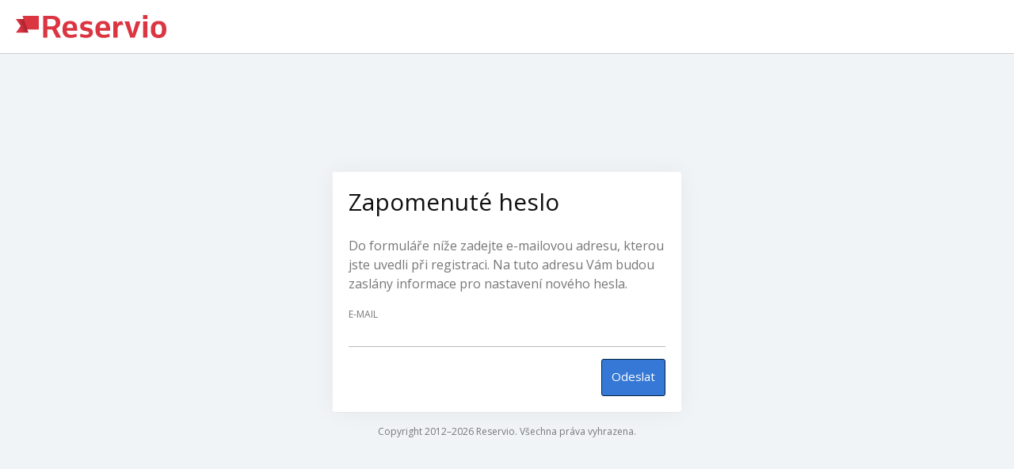

--- FILE ---
content_type: text/html; charset=UTF-8
request_url: https://www.reservio.com/cs/zapomenute-heslo/?backlink=https%3A%2F%2Fbarbershop-fati.reservio.com%2F&fromId=bp
body_size: 7966
content:





<!DOCTYPE html>
<!--[if IE 8]>    <html lang="cs" class="ie-8"> <![endif]-->
<!--[if IE 9]>    <html lang="cs" class="ie-9"> <![endif]-->
<!--[if (gt IE 9)|!(IE)]><!--> <html lang="cs" class="height-100 html-login"> <!--<![endif]-->
    <head>
        
        <meta charset="utf-8">
        <!--[if IE]><meta http-equiv="X-UA-Compatible" content="IE=edge,chrome=1"><![endif]-->
        <meta name="author" content="Reservio, s.r.o. [reservio.com]">
        <meta name="keywords" content="">
        <meta name="description" content="Do formuláře níže zadejte e-mailovou adresu, kterou jste uvedli při registraci. Na tuto adresu Vám budou zaslány informace pro nastavení nového hesla.">
        <meta name="viewport" content="width=device-width, initial-scale=1.0, minimum-scale=1.0, maximum-scale=2.0, user-scalable=1">
        <title>
                Zapomenuté heslo - Reservio

        </title>

        <link rel="shortcut icon" href="//cdn.reservio.com/reservio/2.34.1/homepage/img/favicon.ico">
        <link rel="stylesheet" type="text/css" href="//fonts.googleapis.com/css?family=Open+Sans:400italic,400,300,600&subset=latin,cyrillic,latin-ext">
        <link rel="stylesheet" href="//cdn.reservio.com/reservio/2.34.1/homepage/styles/index.css" media="screen, projection">

        <script nonce="kXxk4HeOvi+faT/6zhIy1w==">
            var _reservio = {
                language: "cs",
                domain: "reservio.com",
            };
        </script>

<link rel="canonical" href="https://www.reservio.com/cs/zapomenute-heslo/">

        <link rel="alternate" href="https://www.reservio.com/cs/zapomenute-heslo/" hreflang="cs">
        <link rel="alternate" href="https://www.reservio.com/sk/zabudnute-heslo/" hreflang="sk">
        <link rel="alternate" href="https://www.reservio.com/forgot-password/" hreflang="en">
        <link rel="alternate" href="https://www.reservio.com/pt-br/senha-perdida/" hreflang="pt-br">
        <link rel="alternate" href="https://www.reservio.com/es/restaurar-contrasena/" hreflang="es">
        <link rel="alternate" href="https://www.reservio.com/nl/wachtwoord-vergeten/" hreflang="nl">
        <link rel="alternate" href="https://www.reservio.com/it/password-dimenticata/" hreflang="it">
        <link rel="alternate" href="https://www.reservio.com/ru/zabytyy-parol/" hreflang="ru">
        <link rel="alternate" href="https://www.reservio.com/fr/mot-de-pass-oublie/" hreflang="fr">
        <link rel="alternate" href="https://www.reservio.com/hu/lost-password/" hreflang="hu">
        <link rel="alternate" href="https://www.reservio.com/sv/glomt-losenord/" hreflang="sv">
        <link rel="alternate" href="https://www.reservio.com/fi/unohtunut-salasana/" hreflang="fi">
        <link rel="alternate" href="https://www.reservio.com/pl/zapomniane-haslo/" hreflang="pl">
        <link rel="alternate" href="https://www.reservio.com/nb/glemt-passord/" hreflang="nb">
        <link rel="alternate" href="https://www.reservio.com/da/glemt-adgangskode/" hreflang="da">

<link rel="alternate" href="https://www.reservio.com/forgot-password/" hreflang="x-default">

        <script data-cookieyes="cookieyes-necessary" src="https://www.google.com/recaptcha/api.js?render=6LfV0cwZAAAAAOu58iY1xTeMxABoRi9rNkHYmyRC"></script>
        
    </head>

    <body class="body-main-gray height-100 page-homepage">
            <div class="body-main body-sign-content height-100">
<div class="header header-signup">
    <div class="header-inner">
        <p class="header-logo">
            <a href="https://www.reservio.com">
                <svg enable-background="new 0 0 656.3 100" version="1.1" viewBox="0 0 656.3 100" xml:space="preserve" xmlns="http://www.w3.org/2000/svg">
                    <style type="text/css">
                        .st0{ fill:#DC3542; }
                        .st1{ fill:url(#a); }
                    </style>
                    <path class="st0" d="m197.1 98.1l-21-39.1c8.8-3.9 14.4-9.7 16.7-18.8 1.2-5 1-11.3-0.1-15.9-3.9-16.2-19.2-21-35.8-21h-38.2v94.9h18.8v-35.5h21l17.6 35.4h21zm-59.6-80.6c20.8 0 25.4-0.9 31.4 3.4 2.4 1.8 3.8 4.2 4.7 7.1 1 3.4 0.8 8 0 11-1.8 6.3-6.3 9-12.8 9.9-3.1 0.4-3.3 0.3-23.2 0.3v-31.7z"></path>
                    <path class="st0" d="m257.1 31.7c-7.5-6.1-19.1-7.1-28.6-5.4-17 3-25.1 16-25.1 33.6 0 4.9-0.1 8.7 0.7 13.6 2.1 12.1 7.9 19 17.1 23 11.8 5.1 32.9 2.9 45.1-2.6l-2.8-12.7c-7.3 2.7-14.2 4.7-22.1 4.7-13.5 0-19-6.5-19.5-17.9h45.4c-0.1-11.5 1-27.2-10.2-36.3zm-24.8 7.1c2.4-0.4 5.4-0.4 7.9 0.1 7.7 1.6 9 9.4 9.2 17.3h-27.5c0.4-8.1 2.4-16.2 10.4-17.4z"></path>
                    <path class="st0" d="m279.5 93.8l2.7-13.3c8.3 3.5 18.7 6.2 27.6 5 3.8-0.5 7.7-1.7 8.7-5.4 0.3-1.3 0.4-3-0.1-4.5-0.5-1.7-1.8-2.8-3.4-3.5-10.1-4.3-24.3-1.2-31.7-12.9-4-6.3-7.5-29.4 19.9-32.7 11.5-1.3 22.8 0.7 30.1 4.2l-2.6 13.3c-4.6-2.4-11.5-4.3-19.8-4.3-4.3 0-11 0.5-12.7 4.5-0.6 1.5-0.6 3.4-0.1 4.9 2.7 8.3 26.6 2 35.2 16 3.6 5.8 3.8 16.6-0.8 23.6-5.6 8.4-16.6 10.6-26.8 10.6-9.1 0-18-1.6-26.2-5.5z"></path>
                    <path class="st0" d="m400.9 31.7c-7.5-6.1-19.1-7.1-28.6-5.4-17 3-25.1 16-25.1 33.6 0 4.9-0.1 8.7 0.7 13.6 2.1 12.1 7.9 19 17.1 23 11.8 5.1 32.9 2.9 45.1-2.6l-2.8-12.7c-7.3 2.7-14.2 4.7-22.1 4.7-13.4 0-19-6.4-19.5-17.9h45.3c0-11.5 1.1-27.2-10.1-36.3zm-24.8 7.1c2.4-0.4 5.4-0.4 7.9 0.1 7.7 1.6 9 9.4 9.2 17.3h-27.5c0.4-8.1 2.5-16.2 10.4-17.4z"></path>
                    <polygon class="st0" points="524.4 27.5 509.1 80.2 494 27.5 474 27.5 498.9 98.1 518.7 98.1 543.6 27.5"></polygon>
                    <rect class="st0" x="554.7" width="19.2" height="17.5"></rect>
                    <rect class="st0" x="555" y="27.5" width="18.7" height="70.6"></rect>
                    <path class="st0" d="m622.3 100c-10.5 0-20.8-2.9-27-11.4-7-9.4-6.6-20.6-6.6-28 0-22.4 12.4-35 34.1-35 14.1 0 21.9 4.7 27 11.4 6.8 8.9 6.5 19.3 6.5 27.9 0 22.2-12 35.1-34 35.1zm0.2-14.4c7 0 9.8-2.9 11.7-6 3.2-5.1 2.9-13.9 2.9-19 0-6.4-0.7-13.5-5.1-17.7-4.7-4.5-14.9-4.1-19 0-1.7 1.7-3 3.9-3.8 6.6-2.1 7.3-2.4 23.6 1.6 30.1 2.4 3.9 5.7 6 11.7 6z"></path>
                    <path class="st0" d="m463.4 26.6c-6.6-0.5-16.7 1.1-20.9 12.8l-1.2-11.9h-16.4v70.6h18.7v-35.8c0-1.4-0.1-14.7 9.6-18.1 5.6-2 12.1-1 16.5 0.2l-6.3-17.8z"></path>
                    <polygon class="st0" points="28.9 3.3 33.9 17.5 29 17.5 44.8 62.8 99.9 62.8 99.9 3.3"></polygon>
                    <linearGradient id="a" x1="11.335" x2="54.494" y1="852.41" y2="868.12" gradientTransform="matrix(1 0 0 -1 0 905.54)" gradientUnits="userSpaceOnUse">
                        <stop stop-color="#DC3542" offset=".079248"></stop>
                        <stop stop-color="#9E202A" offset=".822"></stop>
                    </linearGradient>
                    <polygon class="st1" points="33.9 17.5 0 17.5 20.8 47.2 0 77 55 77 50 62.8"></polygon>
                </svg>
            </a>
        </p>
    </div>
</div>

                    <div class="box-login">
        <div class="box-login-inner">
            <div class="box-login-content">
                <h1 class="box-login-title box-login-title-left">Zapomenuté heslo</h1>


                <form method="post">
                    <div class="form-group">
                        <p>Do formuláře níže zadejte e-mailovou adresu, kterou jste uvedli při registraci. Na tuto adresu Vám budou zaslány informace pro nastavení nového hesla.</p>
                        <label class="form-label" for="email">E-mail</label>
                        <input type="text" class="form-text" id="email" name="email" value="">

                    </div>
                    <div class="box-login-text-footer">
                        <button class="btn r" type="submit">Odeslat</button>
                    </div>
                </form>
            </div>
            <p class="footer-copyright text-center">Copyright 2012–2026 Reservio. Všechna práva vyhrazena.</p>
        </div>
    </div>

            </div>


        <script nonce="kXxk4HeOvi+faT/6zhIy1w==" src="https://cdn.reservio.com/reservio/1.1.200/lang/portal.cs.js"></script>
        <script nonce="kXxk4HeOvi+faT/6zhIy1w==" src="//cdn.reservio.com/reservio/2.34.1/homepage/scripts/index.js"></script>
    </body>
</html>


--- FILE ---
content_type: text/html; charset=utf-8
request_url: https://www.google.com/recaptcha/api2/anchor?ar=1&k=6LfV0cwZAAAAAOu58iY1xTeMxABoRi9rNkHYmyRC&co=aHR0cHM6Ly93d3cucmVzZXJ2aW8uY29tOjQ0Mw..&hl=en&v=N67nZn4AqZkNcbeMu4prBgzg&size=invisible&anchor-ms=20000&execute-ms=30000&cb=9rkxupxc7ad
body_size: 48571
content:
<!DOCTYPE HTML><html dir="ltr" lang="en"><head><meta http-equiv="Content-Type" content="text/html; charset=UTF-8">
<meta http-equiv="X-UA-Compatible" content="IE=edge">
<title>reCAPTCHA</title>
<style type="text/css">
/* cyrillic-ext */
@font-face {
  font-family: 'Roboto';
  font-style: normal;
  font-weight: 400;
  font-stretch: 100%;
  src: url(//fonts.gstatic.com/s/roboto/v48/KFO7CnqEu92Fr1ME7kSn66aGLdTylUAMa3GUBHMdazTgWw.woff2) format('woff2');
  unicode-range: U+0460-052F, U+1C80-1C8A, U+20B4, U+2DE0-2DFF, U+A640-A69F, U+FE2E-FE2F;
}
/* cyrillic */
@font-face {
  font-family: 'Roboto';
  font-style: normal;
  font-weight: 400;
  font-stretch: 100%;
  src: url(//fonts.gstatic.com/s/roboto/v48/KFO7CnqEu92Fr1ME7kSn66aGLdTylUAMa3iUBHMdazTgWw.woff2) format('woff2');
  unicode-range: U+0301, U+0400-045F, U+0490-0491, U+04B0-04B1, U+2116;
}
/* greek-ext */
@font-face {
  font-family: 'Roboto';
  font-style: normal;
  font-weight: 400;
  font-stretch: 100%;
  src: url(//fonts.gstatic.com/s/roboto/v48/KFO7CnqEu92Fr1ME7kSn66aGLdTylUAMa3CUBHMdazTgWw.woff2) format('woff2');
  unicode-range: U+1F00-1FFF;
}
/* greek */
@font-face {
  font-family: 'Roboto';
  font-style: normal;
  font-weight: 400;
  font-stretch: 100%;
  src: url(//fonts.gstatic.com/s/roboto/v48/KFO7CnqEu92Fr1ME7kSn66aGLdTylUAMa3-UBHMdazTgWw.woff2) format('woff2');
  unicode-range: U+0370-0377, U+037A-037F, U+0384-038A, U+038C, U+038E-03A1, U+03A3-03FF;
}
/* math */
@font-face {
  font-family: 'Roboto';
  font-style: normal;
  font-weight: 400;
  font-stretch: 100%;
  src: url(//fonts.gstatic.com/s/roboto/v48/KFO7CnqEu92Fr1ME7kSn66aGLdTylUAMawCUBHMdazTgWw.woff2) format('woff2');
  unicode-range: U+0302-0303, U+0305, U+0307-0308, U+0310, U+0312, U+0315, U+031A, U+0326-0327, U+032C, U+032F-0330, U+0332-0333, U+0338, U+033A, U+0346, U+034D, U+0391-03A1, U+03A3-03A9, U+03B1-03C9, U+03D1, U+03D5-03D6, U+03F0-03F1, U+03F4-03F5, U+2016-2017, U+2034-2038, U+203C, U+2040, U+2043, U+2047, U+2050, U+2057, U+205F, U+2070-2071, U+2074-208E, U+2090-209C, U+20D0-20DC, U+20E1, U+20E5-20EF, U+2100-2112, U+2114-2115, U+2117-2121, U+2123-214F, U+2190, U+2192, U+2194-21AE, U+21B0-21E5, U+21F1-21F2, U+21F4-2211, U+2213-2214, U+2216-22FF, U+2308-230B, U+2310, U+2319, U+231C-2321, U+2336-237A, U+237C, U+2395, U+239B-23B7, U+23D0, U+23DC-23E1, U+2474-2475, U+25AF, U+25B3, U+25B7, U+25BD, U+25C1, U+25CA, U+25CC, U+25FB, U+266D-266F, U+27C0-27FF, U+2900-2AFF, U+2B0E-2B11, U+2B30-2B4C, U+2BFE, U+3030, U+FF5B, U+FF5D, U+1D400-1D7FF, U+1EE00-1EEFF;
}
/* symbols */
@font-face {
  font-family: 'Roboto';
  font-style: normal;
  font-weight: 400;
  font-stretch: 100%;
  src: url(//fonts.gstatic.com/s/roboto/v48/KFO7CnqEu92Fr1ME7kSn66aGLdTylUAMaxKUBHMdazTgWw.woff2) format('woff2');
  unicode-range: U+0001-000C, U+000E-001F, U+007F-009F, U+20DD-20E0, U+20E2-20E4, U+2150-218F, U+2190, U+2192, U+2194-2199, U+21AF, U+21E6-21F0, U+21F3, U+2218-2219, U+2299, U+22C4-22C6, U+2300-243F, U+2440-244A, U+2460-24FF, U+25A0-27BF, U+2800-28FF, U+2921-2922, U+2981, U+29BF, U+29EB, U+2B00-2BFF, U+4DC0-4DFF, U+FFF9-FFFB, U+10140-1018E, U+10190-1019C, U+101A0, U+101D0-101FD, U+102E0-102FB, U+10E60-10E7E, U+1D2C0-1D2D3, U+1D2E0-1D37F, U+1F000-1F0FF, U+1F100-1F1AD, U+1F1E6-1F1FF, U+1F30D-1F30F, U+1F315, U+1F31C, U+1F31E, U+1F320-1F32C, U+1F336, U+1F378, U+1F37D, U+1F382, U+1F393-1F39F, U+1F3A7-1F3A8, U+1F3AC-1F3AF, U+1F3C2, U+1F3C4-1F3C6, U+1F3CA-1F3CE, U+1F3D4-1F3E0, U+1F3ED, U+1F3F1-1F3F3, U+1F3F5-1F3F7, U+1F408, U+1F415, U+1F41F, U+1F426, U+1F43F, U+1F441-1F442, U+1F444, U+1F446-1F449, U+1F44C-1F44E, U+1F453, U+1F46A, U+1F47D, U+1F4A3, U+1F4B0, U+1F4B3, U+1F4B9, U+1F4BB, U+1F4BF, U+1F4C8-1F4CB, U+1F4D6, U+1F4DA, U+1F4DF, U+1F4E3-1F4E6, U+1F4EA-1F4ED, U+1F4F7, U+1F4F9-1F4FB, U+1F4FD-1F4FE, U+1F503, U+1F507-1F50B, U+1F50D, U+1F512-1F513, U+1F53E-1F54A, U+1F54F-1F5FA, U+1F610, U+1F650-1F67F, U+1F687, U+1F68D, U+1F691, U+1F694, U+1F698, U+1F6AD, U+1F6B2, U+1F6B9-1F6BA, U+1F6BC, U+1F6C6-1F6CF, U+1F6D3-1F6D7, U+1F6E0-1F6EA, U+1F6F0-1F6F3, U+1F6F7-1F6FC, U+1F700-1F7FF, U+1F800-1F80B, U+1F810-1F847, U+1F850-1F859, U+1F860-1F887, U+1F890-1F8AD, U+1F8B0-1F8BB, U+1F8C0-1F8C1, U+1F900-1F90B, U+1F93B, U+1F946, U+1F984, U+1F996, U+1F9E9, U+1FA00-1FA6F, U+1FA70-1FA7C, U+1FA80-1FA89, U+1FA8F-1FAC6, U+1FACE-1FADC, U+1FADF-1FAE9, U+1FAF0-1FAF8, U+1FB00-1FBFF;
}
/* vietnamese */
@font-face {
  font-family: 'Roboto';
  font-style: normal;
  font-weight: 400;
  font-stretch: 100%;
  src: url(//fonts.gstatic.com/s/roboto/v48/KFO7CnqEu92Fr1ME7kSn66aGLdTylUAMa3OUBHMdazTgWw.woff2) format('woff2');
  unicode-range: U+0102-0103, U+0110-0111, U+0128-0129, U+0168-0169, U+01A0-01A1, U+01AF-01B0, U+0300-0301, U+0303-0304, U+0308-0309, U+0323, U+0329, U+1EA0-1EF9, U+20AB;
}
/* latin-ext */
@font-face {
  font-family: 'Roboto';
  font-style: normal;
  font-weight: 400;
  font-stretch: 100%;
  src: url(//fonts.gstatic.com/s/roboto/v48/KFO7CnqEu92Fr1ME7kSn66aGLdTylUAMa3KUBHMdazTgWw.woff2) format('woff2');
  unicode-range: U+0100-02BA, U+02BD-02C5, U+02C7-02CC, U+02CE-02D7, U+02DD-02FF, U+0304, U+0308, U+0329, U+1D00-1DBF, U+1E00-1E9F, U+1EF2-1EFF, U+2020, U+20A0-20AB, U+20AD-20C0, U+2113, U+2C60-2C7F, U+A720-A7FF;
}
/* latin */
@font-face {
  font-family: 'Roboto';
  font-style: normal;
  font-weight: 400;
  font-stretch: 100%;
  src: url(//fonts.gstatic.com/s/roboto/v48/KFO7CnqEu92Fr1ME7kSn66aGLdTylUAMa3yUBHMdazQ.woff2) format('woff2');
  unicode-range: U+0000-00FF, U+0131, U+0152-0153, U+02BB-02BC, U+02C6, U+02DA, U+02DC, U+0304, U+0308, U+0329, U+2000-206F, U+20AC, U+2122, U+2191, U+2193, U+2212, U+2215, U+FEFF, U+FFFD;
}
/* cyrillic-ext */
@font-face {
  font-family: 'Roboto';
  font-style: normal;
  font-weight: 500;
  font-stretch: 100%;
  src: url(//fonts.gstatic.com/s/roboto/v48/KFO7CnqEu92Fr1ME7kSn66aGLdTylUAMa3GUBHMdazTgWw.woff2) format('woff2');
  unicode-range: U+0460-052F, U+1C80-1C8A, U+20B4, U+2DE0-2DFF, U+A640-A69F, U+FE2E-FE2F;
}
/* cyrillic */
@font-face {
  font-family: 'Roboto';
  font-style: normal;
  font-weight: 500;
  font-stretch: 100%;
  src: url(//fonts.gstatic.com/s/roboto/v48/KFO7CnqEu92Fr1ME7kSn66aGLdTylUAMa3iUBHMdazTgWw.woff2) format('woff2');
  unicode-range: U+0301, U+0400-045F, U+0490-0491, U+04B0-04B1, U+2116;
}
/* greek-ext */
@font-face {
  font-family: 'Roboto';
  font-style: normal;
  font-weight: 500;
  font-stretch: 100%;
  src: url(//fonts.gstatic.com/s/roboto/v48/KFO7CnqEu92Fr1ME7kSn66aGLdTylUAMa3CUBHMdazTgWw.woff2) format('woff2');
  unicode-range: U+1F00-1FFF;
}
/* greek */
@font-face {
  font-family: 'Roboto';
  font-style: normal;
  font-weight: 500;
  font-stretch: 100%;
  src: url(//fonts.gstatic.com/s/roboto/v48/KFO7CnqEu92Fr1ME7kSn66aGLdTylUAMa3-UBHMdazTgWw.woff2) format('woff2');
  unicode-range: U+0370-0377, U+037A-037F, U+0384-038A, U+038C, U+038E-03A1, U+03A3-03FF;
}
/* math */
@font-face {
  font-family: 'Roboto';
  font-style: normal;
  font-weight: 500;
  font-stretch: 100%;
  src: url(//fonts.gstatic.com/s/roboto/v48/KFO7CnqEu92Fr1ME7kSn66aGLdTylUAMawCUBHMdazTgWw.woff2) format('woff2');
  unicode-range: U+0302-0303, U+0305, U+0307-0308, U+0310, U+0312, U+0315, U+031A, U+0326-0327, U+032C, U+032F-0330, U+0332-0333, U+0338, U+033A, U+0346, U+034D, U+0391-03A1, U+03A3-03A9, U+03B1-03C9, U+03D1, U+03D5-03D6, U+03F0-03F1, U+03F4-03F5, U+2016-2017, U+2034-2038, U+203C, U+2040, U+2043, U+2047, U+2050, U+2057, U+205F, U+2070-2071, U+2074-208E, U+2090-209C, U+20D0-20DC, U+20E1, U+20E5-20EF, U+2100-2112, U+2114-2115, U+2117-2121, U+2123-214F, U+2190, U+2192, U+2194-21AE, U+21B0-21E5, U+21F1-21F2, U+21F4-2211, U+2213-2214, U+2216-22FF, U+2308-230B, U+2310, U+2319, U+231C-2321, U+2336-237A, U+237C, U+2395, U+239B-23B7, U+23D0, U+23DC-23E1, U+2474-2475, U+25AF, U+25B3, U+25B7, U+25BD, U+25C1, U+25CA, U+25CC, U+25FB, U+266D-266F, U+27C0-27FF, U+2900-2AFF, U+2B0E-2B11, U+2B30-2B4C, U+2BFE, U+3030, U+FF5B, U+FF5D, U+1D400-1D7FF, U+1EE00-1EEFF;
}
/* symbols */
@font-face {
  font-family: 'Roboto';
  font-style: normal;
  font-weight: 500;
  font-stretch: 100%;
  src: url(//fonts.gstatic.com/s/roboto/v48/KFO7CnqEu92Fr1ME7kSn66aGLdTylUAMaxKUBHMdazTgWw.woff2) format('woff2');
  unicode-range: U+0001-000C, U+000E-001F, U+007F-009F, U+20DD-20E0, U+20E2-20E4, U+2150-218F, U+2190, U+2192, U+2194-2199, U+21AF, U+21E6-21F0, U+21F3, U+2218-2219, U+2299, U+22C4-22C6, U+2300-243F, U+2440-244A, U+2460-24FF, U+25A0-27BF, U+2800-28FF, U+2921-2922, U+2981, U+29BF, U+29EB, U+2B00-2BFF, U+4DC0-4DFF, U+FFF9-FFFB, U+10140-1018E, U+10190-1019C, U+101A0, U+101D0-101FD, U+102E0-102FB, U+10E60-10E7E, U+1D2C0-1D2D3, U+1D2E0-1D37F, U+1F000-1F0FF, U+1F100-1F1AD, U+1F1E6-1F1FF, U+1F30D-1F30F, U+1F315, U+1F31C, U+1F31E, U+1F320-1F32C, U+1F336, U+1F378, U+1F37D, U+1F382, U+1F393-1F39F, U+1F3A7-1F3A8, U+1F3AC-1F3AF, U+1F3C2, U+1F3C4-1F3C6, U+1F3CA-1F3CE, U+1F3D4-1F3E0, U+1F3ED, U+1F3F1-1F3F3, U+1F3F5-1F3F7, U+1F408, U+1F415, U+1F41F, U+1F426, U+1F43F, U+1F441-1F442, U+1F444, U+1F446-1F449, U+1F44C-1F44E, U+1F453, U+1F46A, U+1F47D, U+1F4A3, U+1F4B0, U+1F4B3, U+1F4B9, U+1F4BB, U+1F4BF, U+1F4C8-1F4CB, U+1F4D6, U+1F4DA, U+1F4DF, U+1F4E3-1F4E6, U+1F4EA-1F4ED, U+1F4F7, U+1F4F9-1F4FB, U+1F4FD-1F4FE, U+1F503, U+1F507-1F50B, U+1F50D, U+1F512-1F513, U+1F53E-1F54A, U+1F54F-1F5FA, U+1F610, U+1F650-1F67F, U+1F687, U+1F68D, U+1F691, U+1F694, U+1F698, U+1F6AD, U+1F6B2, U+1F6B9-1F6BA, U+1F6BC, U+1F6C6-1F6CF, U+1F6D3-1F6D7, U+1F6E0-1F6EA, U+1F6F0-1F6F3, U+1F6F7-1F6FC, U+1F700-1F7FF, U+1F800-1F80B, U+1F810-1F847, U+1F850-1F859, U+1F860-1F887, U+1F890-1F8AD, U+1F8B0-1F8BB, U+1F8C0-1F8C1, U+1F900-1F90B, U+1F93B, U+1F946, U+1F984, U+1F996, U+1F9E9, U+1FA00-1FA6F, U+1FA70-1FA7C, U+1FA80-1FA89, U+1FA8F-1FAC6, U+1FACE-1FADC, U+1FADF-1FAE9, U+1FAF0-1FAF8, U+1FB00-1FBFF;
}
/* vietnamese */
@font-face {
  font-family: 'Roboto';
  font-style: normal;
  font-weight: 500;
  font-stretch: 100%;
  src: url(//fonts.gstatic.com/s/roboto/v48/KFO7CnqEu92Fr1ME7kSn66aGLdTylUAMa3OUBHMdazTgWw.woff2) format('woff2');
  unicode-range: U+0102-0103, U+0110-0111, U+0128-0129, U+0168-0169, U+01A0-01A1, U+01AF-01B0, U+0300-0301, U+0303-0304, U+0308-0309, U+0323, U+0329, U+1EA0-1EF9, U+20AB;
}
/* latin-ext */
@font-face {
  font-family: 'Roboto';
  font-style: normal;
  font-weight: 500;
  font-stretch: 100%;
  src: url(//fonts.gstatic.com/s/roboto/v48/KFO7CnqEu92Fr1ME7kSn66aGLdTylUAMa3KUBHMdazTgWw.woff2) format('woff2');
  unicode-range: U+0100-02BA, U+02BD-02C5, U+02C7-02CC, U+02CE-02D7, U+02DD-02FF, U+0304, U+0308, U+0329, U+1D00-1DBF, U+1E00-1E9F, U+1EF2-1EFF, U+2020, U+20A0-20AB, U+20AD-20C0, U+2113, U+2C60-2C7F, U+A720-A7FF;
}
/* latin */
@font-face {
  font-family: 'Roboto';
  font-style: normal;
  font-weight: 500;
  font-stretch: 100%;
  src: url(//fonts.gstatic.com/s/roboto/v48/KFO7CnqEu92Fr1ME7kSn66aGLdTylUAMa3yUBHMdazQ.woff2) format('woff2');
  unicode-range: U+0000-00FF, U+0131, U+0152-0153, U+02BB-02BC, U+02C6, U+02DA, U+02DC, U+0304, U+0308, U+0329, U+2000-206F, U+20AC, U+2122, U+2191, U+2193, U+2212, U+2215, U+FEFF, U+FFFD;
}
/* cyrillic-ext */
@font-face {
  font-family: 'Roboto';
  font-style: normal;
  font-weight: 900;
  font-stretch: 100%;
  src: url(//fonts.gstatic.com/s/roboto/v48/KFO7CnqEu92Fr1ME7kSn66aGLdTylUAMa3GUBHMdazTgWw.woff2) format('woff2');
  unicode-range: U+0460-052F, U+1C80-1C8A, U+20B4, U+2DE0-2DFF, U+A640-A69F, U+FE2E-FE2F;
}
/* cyrillic */
@font-face {
  font-family: 'Roboto';
  font-style: normal;
  font-weight: 900;
  font-stretch: 100%;
  src: url(//fonts.gstatic.com/s/roboto/v48/KFO7CnqEu92Fr1ME7kSn66aGLdTylUAMa3iUBHMdazTgWw.woff2) format('woff2');
  unicode-range: U+0301, U+0400-045F, U+0490-0491, U+04B0-04B1, U+2116;
}
/* greek-ext */
@font-face {
  font-family: 'Roboto';
  font-style: normal;
  font-weight: 900;
  font-stretch: 100%;
  src: url(//fonts.gstatic.com/s/roboto/v48/KFO7CnqEu92Fr1ME7kSn66aGLdTylUAMa3CUBHMdazTgWw.woff2) format('woff2');
  unicode-range: U+1F00-1FFF;
}
/* greek */
@font-face {
  font-family: 'Roboto';
  font-style: normal;
  font-weight: 900;
  font-stretch: 100%;
  src: url(//fonts.gstatic.com/s/roboto/v48/KFO7CnqEu92Fr1ME7kSn66aGLdTylUAMa3-UBHMdazTgWw.woff2) format('woff2');
  unicode-range: U+0370-0377, U+037A-037F, U+0384-038A, U+038C, U+038E-03A1, U+03A3-03FF;
}
/* math */
@font-face {
  font-family: 'Roboto';
  font-style: normal;
  font-weight: 900;
  font-stretch: 100%;
  src: url(//fonts.gstatic.com/s/roboto/v48/KFO7CnqEu92Fr1ME7kSn66aGLdTylUAMawCUBHMdazTgWw.woff2) format('woff2');
  unicode-range: U+0302-0303, U+0305, U+0307-0308, U+0310, U+0312, U+0315, U+031A, U+0326-0327, U+032C, U+032F-0330, U+0332-0333, U+0338, U+033A, U+0346, U+034D, U+0391-03A1, U+03A3-03A9, U+03B1-03C9, U+03D1, U+03D5-03D6, U+03F0-03F1, U+03F4-03F5, U+2016-2017, U+2034-2038, U+203C, U+2040, U+2043, U+2047, U+2050, U+2057, U+205F, U+2070-2071, U+2074-208E, U+2090-209C, U+20D0-20DC, U+20E1, U+20E5-20EF, U+2100-2112, U+2114-2115, U+2117-2121, U+2123-214F, U+2190, U+2192, U+2194-21AE, U+21B0-21E5, U+21F1-21F2, U+21F4-2211, U+2213-2214, U+2216-22FF, U+2308-230B, U+2310, U+2319, U+231C-2321, U+2336-237A, U+237C, U+2395, U+239B-23B7, U+23D0, U+23DC-23E1, U+2474-2475, U+25AF, U+25B3, U+25B7, U+25BD, U+25C1, U+25CA, U+25CC, U+25FB, U+266D-266F, U+27C0-27FF, U+2900-2AFF, U+2B0E-2B11, U+2B30-2B4C, U+2BFE, U+3030, U+FF5B, U+FF5D, U+1D400-1D7FF, U+1EE00-1EEFF;
}
/* symbols */
@font-face {
  font-family: 'Roboto';
  font-style: normal;
  font-weight: 900;
  font-stretch: 100%;
  src: url(//fonts.gstatic.com/s/roboto/v48/KFO7CnqEu92Fr1ME7kSn66aGLdTylUAMaxKUBHMdazTgWw.woff2) format('woff2');
  unicode-range: U+0001-000C, U+000E-001F, U+007F-009F, U+20DD-20E0, U+20E2-20E4, U+2150-218F, U+2190, U+2192, U+2194-2199, U+21AF, U+21E6-21F0, U+21F3, U+2218-2219, U+2299, U+22C4-22C6, U+2300-243F, U+2440-244A, U+2460-24FF, U+25A0-27BF, U+2800-28FF, U+2921-2922, U+2981, U+29BF, U+29EB, U+2B00-2BFF, U+4DC0-4DFF, U+FFF9-FFFB, U+10140-1018E, U+10190-1019C, U+101A0, U+101D0-101FD, U+102E0-102FB, U+10E60-10E7E, U+1D2C0-1D2D3, U+1D2E0-1D37F, U+1F000-1F0FF, U+1F100-1F1AD, U+1F1E6-1F1FF, U+1F30D-1F30F, U+1F315, U+1F31C, U+1F31E, U+1F320-1F32C, U+1F336, U+1F378, U+1F37D, U+1F382, U+1F393-1F39F, U+1F3A7-1F3A8, U+1F3AC-1F3AF, U+1F3C2, U+1F3C4-1F3C6, U+1F3CA-1F3CE, U+1F3D4-1F3E0, U+1F3ED, U+1F3F1-1F3F3, U+1F3F5-1F3F7, U+1F408, U+1F415, U+1F41F, U+1F426, U+1F43F, U+1F441-1F442, U+1F444, U+1F446-1F449, U+1F44C-1F44E, U+1F453, U+1F46A, U+1F47D, U+1F4A3, U+1F4B0, U+1F4B3, U+1F4B9, U+1F4BB, U+1F4BF, U+1F4C8-1F4CB, U+1F4D6, U+1F4DA, U+1F4DF, U+1F4E3-1F4E6, U+1F4EA-1F4ED, U+1F4F7, U+1F4F9-1F4FB, U+1F4FD-1F4FE, U+1F503, U+1F507-1F50B, U+1F50D, U+1F512-1F513, U+1F53E-1F54A, U+1F54F-1F5FA, U+1F610, U+1F650-1F67F, U+1F687, U+1F68D, U+1F691, U+1F694, U+1F698, U+1F6AD, U+1F6B2, U+1F6B9-1F6BA, U+1F6BC, U+1F6C6-1F6CF, U+1F6D3-1F6D7, U+1F6E0-1F6EA, U+1F6F0-1F6F3, U+1F6F7-1F6FC, U+1F700-1F7FF, U+1F800-1F80B, U+1F810-1F847, U+1F850-1F859, U+1F860-1F887, U+1F890-1F8AD, U+1F8B0-1F8BB, U+1F8C0-1F8C1, U+1F900-1F90B, U+1F93B, U+1F946, U+1F984, U+1F996, U+1F9E9, U+1FA00-1FA6F, U+1FA70-1FA7C, U+1FA80-1FA89, U+1FA8F-1FAC6, U+1FACE-1FADC, U+1FADF-1FAE9, U+1FAF0-1FAF8, U+1FB00-1FBFF;
}
/* vietnamese */
@font-face {
  font-family: 'Roboto';
  font-style: normal;
  font-weight: 900;
  font-stretch: 100%;
  src: url(//fonts.gstatic.com/s/roboto/v48/KFO7CnqEu92Fr1ME7kSn66aGLdTylUAMa3OUBHMdazTgWw.woff2) format('woff2');
  unicode-range: U+0102-0103, U+0110-0111, U+0128-0129, U+0168-0169, U+01A0-01A1, U+01AF-01B0, U+0300-0301, U+0303-0304, U+0308-0309, U+0323, U+0329, U+1EA0-1EF9, U+20AB;
}
/* latin-ext */
@font-face {
  font-family: 'Roboto';
  font-style: normal;
  font-weight: 900;
  font-stretch: 100%;
  src: url(//fonts.gstatic.com/s/roboto/v48/KFO7CnqEu92Fr1ME7kSn66aGLdTylUAMa3KUBHMdazTgWw.woff2) format('woff2');
  unicode-range: U+0100-02BA, U+02BD-02C5, U+02C7-02CC, U+02CE-02D7, U+02DD-02FF, U+0304, U+0308, U+0329, U+1D00-1DBF, U+1E00-1E9F, U+1EF2-1EFF, U+2020, U+20A0-20AB, U+20AD-20C0, U+2113, U+2C60-2C7F, U+A720-A7FF;
}
/* latin */
@font-face {
  font-family: 'Roboto';
  font-style: normal;
  font-weight: 900;
  font-stretch: 100%;
  src: url(//fonts.gstatic.com/s/roboto/v48/KFO7CnqEu92Fr1ME7kSn66aGLdTylUAMa3yUBHMdazQ.woff2) format('woff2');
  unicode-range: U+0000-00FF, U+0131, U+0152-0153, U+02BB-02BC, U+02C6, U+02DA, U+02DC, U+0304, U+0308, U+0329, U+2000-206F, U+20AC, U+2122, U+2191, U+2193, U+2212, U+2215, U+FEFF, U+FFFD;
}

</style>
<link rel="stylesheet" type="text/css" href="https://www.gstatic.com/recaptcha/releases/N67nZn4AqZkNcbeMu4prBgzg/styles__ltr.css">
<script nonce="ycfkyvudetRGN5gfduBshQ" type="text/javascript">window['__recaptcha_api'] = 'https://www.google.com/recaptcha/api2/';</script>
<script type="text/javascript" src="https://www.gstatic.com/recaptcha/releases/N67nZn4AqZkNcbeMu4prBgzg/recaptcha__en.js" nonce="ycfkyvudetRGN5gfduBshQ">
      
    </script></head>
<body><div id="rc-anchor-alert" class="rc-anchor-alert"></div>
<input type="hidden" id="recaptcha-token" value="[base64]">
<script type="text/javascript" nonce="ycfkyvudetRGN5gfduBshQ">
      recaptcha.anchor.Main.init("[\x22ainput\x22,[\x22bgdata\x22,\x22\x22,\[base64]/[base64]/[base64]/bmV3IHJbeF0oY1swXSk6RT09Mj9uZXcgclt4XShjWzBdLGNbMV0pOkU9PTM/bmV3IHJbeF0oY1swXSxjWzFdLGNbMl0pOkU9PTQ/[base64]/[base64]/[base64]/[base64]/[base64]/[base64]/[base64]/[base64]\x22,\[base64]\\u003d\x22,\x22QTLCnwTCicK1WVILw7ZJwqp8P8OWJGlsw4HDm8Kkw7Asw5vDrn/DvsOjBy4lWxcpw4ozZ8Kpw7rDmicDw6DCqwowZjPDlcO/[base64]/DgjA8U8KvGWbClEdWDwU3wrJ6T0kyTcKcC01ZQWNkYG1nWBo/MsOfAgVQwpfDvlrDjMKpw68Aw57DugPDqE9hZsKew7/CiVwVKMKELmfCkcOFwp8Dw7DCimsEwrrCrcOgw6LDscOfIMKUwrfDvE1gHMOowotkwpU/[base64]/[base64]/DvMKew6pGwpR+w4NHbR/CgEjDrGbDkcOjTw9CXcOlWUoSbEfDk0wKHRbCmHB5C8OawpIQByMdFnTDisKEKn5KwpbCuiPDssKOw54rE2fDlcOeEkjDuHwLTMKyUUQMw63DrnTDqsOvw4R/[base64]/DosO1dkbCg0DCrsOYwrTDuMKpLmfDksKFw4IkwoDDj8O3w5HDjhRWMD8owopCw60KBhDCljoBw7XDq8OTAjQhIcODwr/[base64]/woE3BcOiOsOFS23Dt8KCLyzCkRnDksOwXMOJaUl/YcKEQiPCpMOKQMO7w7BITMOIQn3CnH0cbMKYwp3DkF3Dt8KzIBYoPRHCvzVZw7sPXcKfw4zDhBtdwrI+woHDtS7CunLCp2jDlcKqwqh4AsKPG8KWw4t2wrHDgR/DhMKDw7PDjcOwMMOHUsO8NRgnwpzCnx/CuD3DpnBUw4FRw47CgcOvw5p4KcK7dMO5w4PDpsKRVsKhwp7CgnPClnPCihfCvmRWw7Rcf8Klw5NrY0YCwoPDhGBDTDjDrA7CosODfmtNw7/ClCfDh04/w6dLwqnCuMO4woJKVMKVBcKVccO1w6gJwqrCtyA8D8KEIcKPwovCs8K5wonDi8KQfsKCw53Cq8O1w6HCkMKyw6gZwoFWXgUdGcKTw7HDrsOfOR97PFI8w4ILJxfCmsOxB8O3w6rCrcOow6HDkcOAE8OlECbDg8KjIMOHfRvDosKzwq5Zwp/[base64]/DkBrDmBpKI1vDmh1Xw7XDnzPCg8K/[base64]/CtMK4Z8KoPGjCmcOfQCoEeDIwemYCw5DCjA7DnypFw4TDsSTCq1ohJsOHwrzCh3fDlHRQw67Dh8O0LxbChMO5ZMOZfWA6SxfDvAlcw7wcwpDDoy/DiQcowrnDvMKMYsOeMsKqw4fDn8Kzw7pAIcOMM8KZIXPCtlnDhUI1VRjCr8O5wrM9f24jw7TDq24wUCbClF1BN8KoBntxw7XCsgfCsXUmw452wp4UNzfDlMKRJFIWTRFCw6TCozNHwpbDsMKWAT7CmcKgw5rDv27Ck03Cv8KJwrDCm8K3w4s0MMO1wojCqX3CuH/ChljCqgRPwolxw7DDqj/DjxASW8KEe8KywrwVw6VHHFvCrShvw5xaI8KCby8dw6x6wqBJwqI8w6/DoMOnwpjDjMORwrd/w4pNw5LDgcO5WjrDq8OWaMOBw6hLYcKifD0aw4Z7w73Cj8KmCw1QwqAxw4DCiUFSw6VNLi57DMKBHlnCkMOgw73DiETCtUI8Vm1bJsKQEcKlwrDDrQQFc0HClsK4CMOncWhTJz10w7/CnUI2AVcpwp3DosOsw78IwoTDs15DTlg/wq7DoDMEw6LDr8Ogw7Bbw7QINifDtcKSdcOVwroHJsKqw55Vby7Dr8KJfsOtQcOqUwrCu0fDkRjDs0PCkMK8GMKWN8OWKHXDuCXDqijDjMObw4XDtcKmwqMYCMO5wq13HDnCs2TCiHbDkV7Ds1NpdV/[base64]/HMK/wrPCvWpHwqxgw73CssKYYsKALW3Cl8KUYifDtX1Ow5vCqiQ2wphQw6k7UEbDvGBpw7dywqZowrtbwpolwq9aVV3CqHXCmcKCw4DChsKNw5snwpp8wqFCwrbCvcOYJRQzw7AwwqQ7wrHCgDrDj8OuX8KvKUHCk15EXcOpZFh/RMKNwpnCpw/[base64]/DuTgsU8KTH8OJwpJoA8Klw7hVS0rDoFRpwrnDjQTDnn1xQRbDhsOCSsO+O8O7woURw5olRMOpOUR4wpHDocOww4/CnMKeKUoSGsOBTMKjw7nDjcOsfsKjIcKkwpFEJMOMVsOJGsO5NsOKZsOMwrzCqQRKwrtjVcKeXGxGH8KewofDgy7DqyhFw5DCo2TCusKfw6XDiiPClMO7woLDssKYWMOeCQLDscOQIcKRKx0PcDB0bC/CjmFlw5jDoGrDikXCtcODK8KwXWQMcGDDu8OcwpExWD3CqsO7w7DDoMKhw7h8EMKLwqNgdcKMDMOGYMOqw6jDmMKwDVDDrSZwTQsAwpUZNsKQXgsCSMKZwr/CpcOowpBFHMODw5/[base64]/CqnB/[base64]/[base64]/Ch8Oiw45cwqrDucO7w7Fzw41fw7NwwrvCmsOKQMOzGQ5uEn/CjMKvwrRzwrnDq8KFwqsYewVjZWcCw5V1SMOQw5oqQMK9MXZ/wobCsMK5w4jDoU5jwqQmwrTCsDvDlBNkBsKkw4XClMKgwqFqPCXDnzTDuMK5wqp0wrgZw51rwpkewq4vUCLCkB9/JRUmLcOFaVvDj8O3DBbCqUsEZXxsw5NbwrnCrBk2w7YsMyfCuHBnwrbDiG9nwrbDjlPDrjpbBcOhw6PDoFUUwqXCsF9uw5NJFcKQTMK5dcK8WcKiNcOOfzgow7xpw5XClwk9HTEdwrTClcOpNi9VwoLDpXEjwrgdw5vCtg/CsDzCtijDusOpbMKHw7hmwqoww6scPcOewqvCvHUgXcOGNErDoE3Dq8O8akLDtAdBFlhxRsOUJTdVwp0swofDqXBVw6bDvMKew6TCiykiDsKbwpPDi8KMwrxYwrlZUGA+dSfCpBrDoQ7DpWDDrcKjH8K/wpfCrSzCukpZw50vM8OqNkjDq8Ocw7zCl8OSMcKdQhhNwop6wo4Gw4tww5sjUcKBAyUTaABjPcKNSHrCvcONw6J5w6HCqRZCw5k5wqwqw40NTUJaZ2QvF8Kzd1bCgirDvMOmZClUwofDi8Kmw7w9wrTDgUQkQRIXw5DCkMKZS8ODM8KLw5hCTVTCryrCmWx/[base64]/[base64]/Dm1EZD8KEP8OyTCdpwrtTwoA5woHDpMOjCmTDgERgDMOTKwzDllogKsOFwovCrsK4wpzCnsOzPVnDu8KRw4IbworDu0/DsRcZwoHDlTUYwobChMOBcMKUwpbDjcKyIisiwr/CnFUlacOiw44ueMOYw4JCdnFxP8KRU8KtUWTDkS1MwqpTw6vDksKRwqEhSsOlw6PCj8Oawp7Dkm/[base64]/DtHtJA8KmwohRFTN/[base64]/HSfDpMKQw4QaCMOHw5rDvMO+V8OnwrE7QxfClWrDmAdKw6TCjl1AR8KHRU3DmTsYw6M/WsOgO8KuP8OSQFwkw6gTwop/w7Esw6xlw4fDiwopam0CPcK9w7hXOMO6w47DncONKcKfw4rDvXtgR8OIM8KeQXXCpxxWwrJPw4/CuTxxTyZpw4nDvVQUwqtpM8KaKcOoORgMFxxDwr/Cq1xTwq/Dv2fChHPDncKKfW7CpntuHMOTw4Few4gOIsOyCFcoUcOvYcKkw7xLw7EbOQtHV8ORw6TCqcK0fMKKGBzCpMKgfsKIwrjDgMOOw7VKw7fDrcOuw75sDwU+wqrDlMKjQ2/[base64]/DvMOJwrPCuGZsS8K1eV0yfsOpw6B7woBaCUHChChcw7Qrw4bCtsKRw5EuJsOPwofCq8OHLn3CncKsw50ew6x+w5oSEMKAw7Nhw79aDR/DiwrCrsKJw5Uww44Aw6/[base64]/CvilxwqnCrHFJw4PCjDzCjcOOCjsgwpzCl8OVw7bDlgHDrMOnQ8KJUTglKDpmZ8OuwofDtGNbHh/DisOtw4XDnMKkZsOaw6dwSWLCrsOQR3IDwrbCs8Kmw519w4taw4vCrMOaDG87aMKWPcK2wo7DpcOyYcKCwpICBcKsw53DmCBVKsKYV8OTK8OCBMKZKgLDk8ObSEtOAkZAwrVUCxR0JsKTwop8eAwew4oWw6LCgFjDqUwLwr1PWQ/Cg8KMwocKCcODwrQow6rDrFLCpWh/IXrCk8K0CMKiOmvDsFvDmTwtw5LChkpod8OAwplhSgvDmcO1wqfDmMOAw7XDtMOCVcOaTcKlUsOnc8OfwrRCMcKJdC0mwozDkG7DrcKhRMOUw4YzdsOkHMOsw7JUwq8Hwr7ChsKzdAHDpWjCuxBVwo/[base64]/CqzZ9wrDCmxTDlCYowqlJScKKw73DgkLDlsKcw5sbwpfCkmNhwrVjUcORRcKPYMKlVmDDghlFGlM2GcKGAiYyw7rCn1nDqcOmw7fCncKifBAFw65Aw5F5eXcKw7HCnwfCrMKzEF/CjTPCkWPCvcKGEXkAEFA/woHCkcOvKMKHw4LDjcKoH8KDRcOofRvCicOhNnDCvcOuF1pnw68EYRYawp53wqwoCcOfwpYWw4jCusOywrYlF1HChEV2U1LDplzDqMKnw5XDhMOADMKkwrTDt3Rxw50JZ8Kdw5BsW3/CusKTdMKPwpsDwr99dXMBOcOUw5vDosOXdMOoHsOHwp/[base64]/DlSh1W24KVC85wrIcwpwJwpYFw51QGxHCi0TCo8Ktw4Ezw6Fgwo3Cs0wdwozCiT3DnMOQw6rCsVTCozHCqMOcFxF/[base64]/CpgDCq8OKHEVhRQEowobCiMOmw6LCs8KYw6kTVBxbeVwMwrvCs2rDqnLChMOhw4nCiMKFSCvDlEHClcKXw6bClMKUw4IsNRLDlUk7J2PCqcOPCzjCrmzDnsKCwrvCgA1gKhg1wr3DtiTCskt5GW0lw7/Dig48XyI5PsK7QMO1HQvDrMKMZsO1w48meDVTwo/CvMKfA8K2AgIrCcONw6DCuQ/CvRAVwqbDnMOwwqXCr8O4w4rClMKGwrw8w7HCnsKYKcKYwq7DoCtuwqp4YHjDvcK8w4vDucK8GMO4T1jDlMO6cSfCpU/DqMKAw7MXDMKQw5zDh1/CmMKENDpTC8KNYsO5wrfCqMKcwroLw6jDsEUyw7nDhsKew5l/E8OLc8KzTVXClsO/B8K6wqEhaUA9WMKQw51CwrpKB8KfN8O4w6/CkzvCrsKsCMO+d3PDsMK8fMK9N8OGw7tewonCq8OtWBEEZcOvQSQpw51Lw7FTYggNUcO/TBU0WMKXGT/Du3LCrsKyw7Rxw7vCjcKEw5zDicOhU1gWwoIeQcKSBhnDuMKLwr4pIDZmwr/[base64]/[base64]/CtMKHLMK4wrzDm8KVw41Cw5RYTAIIQEcrRcKbSh3CuMKqcMKdwpR8F10rwr5YLMKmEcKfScOCw6Mawr9hIMOAwrlIPMKgw7l5w6FVF8O0XsO4KcKzCiJCw6TCm1DDmMKwwo/DqcK6RcK1YGApEnAZM0FJwrZCLUHCksKrwo03MkYdwrIcfU7CkcKxwp/CiEXDsMK9ZcOUL8OGwpEyMsKXXCcQNUoZS2zDhyzDkcOzTMK/w6rDrMKtFQzDvcKmYyjCrcKwIxp9G8OpRsKiwpPDhXzCncKowrjDgMK9wqXCtigcIT0qw5IIYgvCicOCwpYfw5MDw6gCwp3DlcKJEjItw4x7w5nCkUbDucKANsKtLMKgw7zDjsKHbW4WwowRZHstG8Krw6rClw/Di8K2wo4kWcKHIjEdwofDm3DDpD/[base64]/DviVxw67Cm3V1wrTDlGJ4LVl1TsKpw6E/N8KmAMOvQ8O2DcKnSkV5wopiVwjDk8OWw7PDvF7ClQ8Iw7B5G8OBDMKsw7DDjlFNf8Oow6DCtWd3w7rCiMO0w6dfw4jCisOBVjjCkcOXZTk+wrDCucKkw5F7wrsPw5HCjCZVwoDCmn9zw73DucOpAMKdwqYJAcK6wpF0w68/w5XDvsO+w5VLDMK5w43CpsKFw6QowrLCh8Orw6fDrVfCiWAWFSfCmF1ufiNUF8OBccOxw7kcwp9lw7XDlA8dw7gVwovCmBfCosKQwojDjsOvFcK0w5dXwqs9KnhhBcKkw5VDw7nDs8OJwq7DlVvDvsO/TjEiUcKzBDdpfV8TeR7DnDk+wr/CvW4MRsKoM8OWw5/[base64]/ChQ4Mw6LDv8KSTiV+wqVMw7IFwoXDmiXCgADCq8OIwq3DmcK/[base64]/[base64]/DjsKQBH7Dm8OfwoU8BsOBwpnDiDUbW8KhOFTDrSbCgcK6SzNCw4RZQmrDlBELwoLDsSvCg1powoBWw63CqldWB8Oof8KRwpAPwqxHwo4swrfDvsKiwpHDgxnDs8OyYAnDn8OrDcKBNX3DgSA/[base64]/[base64]/[base64]/w5g0Y8KaC8KHw4k2w5PCvsO3OgpVRhzCnMORwofDpcOrw4jDu8OFwrtvemvDqsO8IcO0w6/[base64]/DpD3DsWlcwqd6DVDCuMOWwpfCs8Kcw4jCtcOkc8K6aMOZw4rCpWPCscKQwoZtwqfChn1Lw5rDu8KnOGI/wqLCqA7Dug/Cv8OTwq/[base64]/CvMOcMzXCt8KjwoZUw6B5w4vCqQl5YXXDlcO6w67CvDFUFMOpwonDjMOGVinDtsK0w6Z4VMKpw7ssNcKwwooROMKvZEfCucK0ecO+ak/Cvm5mwroIfnfCncKnwq7DgMOvwrbDmsOrZm4cwoPDisOow4M0UCXDrsOpYH7DscOZTEbDucO3w7IxSMOwRMKLwpEQZ3DDucKzw6rDmBvCl8KZwonCv37DrcOMwrwhT3pSAkggwrbDu8OxRgvDuwsEWsOHw5lfw5caw5NeAU/CucOZDlDCqsKXMMOsw7TDkBJhw6/CpCdrwqdNwp/DqiHDu8OmwoFyFsKOwr/Dk8OWw6HCt8K9wpxUDRvDsghKdMK0wpzCt8K5wqnDpsOaw7HClcK9BcOZAmnCi8O/wooxIHRRf8OlEHPCgsKewrbCicOSX8KlwpPDpHDDj8KEwofDjlJ0w6bCu8KheMO6acOKHlh8EcKlTyVxDgTCoGpVw4RLPSFcK8OUw6fDr37DuB7DtMOEHMOERMKwwrfCp8KJwq/[base64]/Dj2HDnBYkABVFKQYUwo5uw5HCs8OcwpnDjMKMa8Okw7lKwowpwoQ1wqjDpMOGwpTDpsKfMMKMISBnYGBMV8Odw4dGw40Nwow/wqXCnj0lQk94asKJI8KoUxbCoMKHekZUwqTCosOVwoLCgHXDvUfClcO3wonClMKkw4oWw5fCjMKNw4/DtDN7E8KowoPDm8Kaw7YsTsO2w5vClcO+wo99DcOjFHzCqVIfwoPCt8OAEU7Dqz8Gw6VwZjxNeX/CusOBQSMuw4powp16WD5WO0w6w53DpsKYwpRZwrMNNEMAecKeAhdXMsKwwr/CssKkRsOwQsO3w5XCmcKgJsOGLMKrw4wQwoctwoHCmcKZw6oUwrhfw7TDgcK3LMKHRcK/WRPDisKUw7YgC0fDs8O/[base64]/[base64]/[base64]/wpvDvsOnN8KgwqrCv8Olw59Bd8OJwq0/[base64]/Ci0TDuV4gQsOMwpfCuTokXildwoLCicO0wq4nw7Mcwp/[base64]/DcKUw7DCrCfChlZgw5kZwoE/MG0Mw4zCrFLDilDDtMOzwoh8wpdLXsO/wqoYwoXCrsOwPBPDpMOZdMKLD8Kvw6DDlcOhw7zCqxrDp24AMTHDkjh2PTrCm8Ocw79vwrDCkcOlw43DigQnw6tNLnLCvCh4wonDtRzDqkB9wp/CtlrDmVjCucK9w6ZYAMO6LcKHw7bDvsKKVUxAw4bCtcOYHgwaXMOFdA/DgGcEw73DiWFbR8OhwphPNBrDi3ktw73DpsORwosnwptIw6rDn8OawrpsJxDCtgBGwrt2w7jChMKNccKrw4TDn8K1FTB/w55iPMKDDjLDl29qe3HCtMKNbG/DicKvw6LDrjlwwpbCgcO/w6FEw5jCm8OXw6rCpcK7NsOwUhteRsOCw7gKY1DChsO+wrHCk3nDoMOIw6DCmsKTRmJ5STTCuxDCtsKfMQ3DqCPClCPCq8OUw6hkw5tpw6/[base64]/CnXAoaMOwQSNdwrXDkRLDo8KCw4fCu8Opw7AJdcO1wrHDssO1DsOMw71lwqfCmcKOw53ChMOtOEYiw7o3L23DqHrDrVPCqmTCqVjDvcOtGVIYw7jCti7Dg10oSwbCkcOiJsOgwqHCtMKbZMOZw6rDo8Kvw6VKNmNhUw4ccA90w7/DvcOdwq7DojdxBxYdw5PCgRp3DsOoX0g/QMOQBw46DSPDmsOpwqALbivDjjLChmXCuMOBBsOIwrhIJ8Onw7DDqTzCjjHClH7DksOWBBg2wr9/w53DpHTDqBM9w7d3cyQDc8K5BMOKw7TDpMO9OQXDgMK9XMOdwoY7EcKkw70kw5XDuDUkYcKFVg9kScOSwoFLw5bCmQHCs0MrNVjCj8KzwpEmwpDCnEbCpcKNwqAWw4pGPWjChhRqwq/ChMKfDMKww4xWw453VMKie1YEw47Cmg7DkcOyw6gMbGQFeWnCulXDsAIUwqrDpz/[base64]/Cm8K7HcKoVMK4w4gEw740wrDCi29YD8OPwocoUMO7w77Ck8OVEcOuRwXCr8KnGhvCmMO5R8OSw6PDpH3CvcOAw7bDiV3CuC7Cp1LDqDIhwpkKw50xecO/wrlvBg56wrvDrSzDqMKVO8K+AlPDjMKvw6zCi0IDwqEiaMOzw7E8w7laK8KiXcO7wpR0P2MZCMO6w5lBb8Ktw6LCpsKYIsKTA8OCwr/CjW0mHSwXw5lfXULDvwTDn2hywrzDsFhyWsO4w53DncOZwrZlw4fCrVJdNMKtDsKTwoZaw5/[base64]/[base64]/CgQ1RwrldwqPDmFJ6H8KjF8OYHGHDrltXTsO6wpR3woXDmRJRwoF2wrc2Q8KVw4hLwo/[base64]/PMKQZcOEKxRKw5/DqhfCq1DCgF7Dr0nCoVfDsU4DUyDCnnXDrhFFSsOwwqUDwo5xwrs/wpNrw6JifMKlcD3DnEh4CcKGw7grfAxfwr9YK8Kxwoprw4nDqsOnwqRcKMO6wqIBE8K1wqDDrcKKw5XCqCs2wp3CiywwJ8KXKsK1fcKDw6N6wp4ZwpdXalHCr8OsLmzDkMKgEFEFw6TCiBheYTXCh8ORw4Q+wro0MTdxdMO5woDDl2PDhsO/acKWfcK5BcO/aXvCosOsw5XDgS0kw4nCu8KHwoXDoSldwqzCksKiwrpUw5c7w6LDuxojJEbCkcKVRsOTw6dsw5/[base64]/DvFMXYDlOwqfCuibDsnDCmRFVw7fCkTbCn24dw44vw4vDjx7CvMKoVsOJwrPDsMOxw7AwTDgzw51tLsK/wprChHbCpcKow6kTwqfCosKrw5bCgQFuwpfDlAAXPMOLFTh/wpvDq8Otw63DsxkGe8OuD8KHw595csKYMUxowqAOXsODw7R/[base64]/CjxXDs8OUw682w6PDm8OUTiHDr8ONw6QqUcKfwrLDtMKXCxs4cH7Cg2gewpUJOMK0BMKzwoIiwoIrw5rCisOzAcKtw5xiwqXCucO/[base64]/DvcKMw40Rw41RHUh9wqE8OUvCp2zDmcOhNHTClgzDjx1AKcORwqrDu3w7w5XCjcKiDwtzw7XDgMObZcKzAQTDuSDCuj0iwogCYhLCjMOVw7pOd1zDqUHDnMOmDhnDjsK9KR5WIcKZKjhEwq/Dn8O8Yz4Rw7xXS3kSw507WDzCmMKhwpc0F8O9w53Cp8KLBi/[base64]/woDDvMOnw5PDmTjClH57w5HCmnB5FsO7w68HwovCvybCkMKqR8KoworDkcOkAMK2wo1yOR3Dg8OAOztEI30/E0ZaNVnDtMOvBncJw49qwp8pDjRLwoHDvsOsaVFGR8OQHkRpJjRPfMK/cMOoCcOVWcKBwpBYw4wLwrhOwr4xwqJobjwUAHVawp4PODrDl8KWw4xywoHDvi3DgznDgsONw47Cgy/DjcOZZsKFw5ImwrfChE01DwU0CsKfL0QhLsOHIMKVWh3DgTHDocKuHDoRwpc2w5FvwqHClMKMeicOQcKSwrbCqHDDsHrCpMKFwpbCixZOVysOwol6wpTCtG3DgV/DsDNLwrXCrmfDu0rCjxbDpMO4wpIAw6FfFm/DgsKqwoQ8w6k8C8Kqw6PDosOfwo/CuSl/wprClMKmEMKCwrTDkMORw4BBw5LDhcKxw6YBwovCpsO4w6Ysw7nCtm1PwpfCmsKSw5khw7kFw6kkcsOxPz7CiGjCqcKLwoMYwpHDh8OxU2XCmMK+wq7CjF5YKcKiw7JQwrbCpMKEQcK/BR3CiCLDpirCi2MDOcKpYSzCtsKewpI/w4dcNcKGwrHCpC7DkMOyK1zCglk9FcKaecK1EFnCqxnCn2/DgEBOfMKYwr/DsDdzEn9KaR57AnRow4pmWA3DhkrCr8Kpw6nCgVQQcVfDghc+fnLClcO4wrcCS8KQTnkVwr1BLnd5w4PCisOGw6XCgCshwqpPdjswwpV+w4TCpjxpwoROMMKswoPCv8OUw4U5w7Z5D8OFwrTDoMK+O8OlwpvDmH7DgSvCmsOEwpDDnBw8Kz5ZwoHDiADDjsKJA3/CoRhLw57DnTXCugc6w6F7wrzDnsObwrZuwrDCri/CuMOVwp8/MSc+wq0IBsKdw7DCoUvDq1DCmzDCssO4w7VVw43DhsKewrXCgGJeXsOEwo/CiMKJwp4ACVbCs8KywowXAsO/w7/CjsOQw4/DlcKEw4jDmwzDj8KDwodNw4l5woEqI8OKDsOVwq1FMcOFw7nCjMOqwrc4QAUpVD/[base64]/DvMKWwobCh8O2IWteOXfDmsO5N35pdUEyYRYBw4/CqMKjQhPCvcOlajTCu1lSw4wvw7jCqcK3w5MIG8OHwp8PWwbCucOKw44bCUXDj2c3wrDDjsO1w63Cpx3Dr1fDucKCwpkQw6I/bDQzw7HCoCjCoMKqw7p6w6nCocOqaMOwwq9QwoxQwqHDrV/DlcOIEFzDr8OIwojDtcOXWcK1w4U3w6kLRWhgERFTQHjDh14gwpUKw6fCk8Kgw53DkMO0CMOLwrMNNcKrXcKgw6HCo2sNIj/Co2XDlkHDk8Klw6fDh8Olwopew4sMYAPDqQLCuknCvE/Dv8Odw7lMDcKQwq9rfMKDFMOpGMO4w6HCucKywoVzwpRPw4TDp241w6wPwpXDiwtYU8O0eMOxw7XDksOYeiU5wo/DqDlUXzFRPTPDm8KtTsKCTHEyV8OhfsOcwrfDg8KEwpLDhMOvZmvDmMORXsOtwrnDhcOgYXfDskciw57DtcKIRjLCmMOrwoPCh1PDgMK6VcObU8OsMsKFw4/CnsOUK8OswoRjw75OJMOyw44fwrEKT1lzwrV7w7XCicOzwrsow5/CtcOlwqsCw5jCvGDCkcOzwqzDkzskbMORwqXCllpdwp9NWMO1w5E0KsKWFzV9w7w5ZMOXGk1Yw58Xw6RIwpBedTRuEh/[base64]/[base64]/DuXdoYEHDnB3DncKIw5DDqBFDw6rCmcO6D8OdLl0Lw6TClHg3wqFibcOtworCtFHCmsKQwpxhOsO3w6fCoy7CnwHDl8KYJwpmw4MTLm9weMKYwpUADSfClMKTwpxlw77Ds8O0aRklwps7woPDlMKcbCwEdsKMOFxlwqFMwq/[base64]/CgBwEw6fDhMOnC3nChDQzwpRMw4bDmMO1w7w3wqLCsgQWw5kUw7cVSlDDjMO/[base64]/DssKswpBkTnZHw7FPcsO9wqlDeMKpwrjDjGExewlJwpEAwpMRJDcxWcO+ecKcJkzDmsOOwpTCjUx+KMK+e3g/wobDgsKREsKvc8KEwoJ2wr/CtBwVwqMSWm7Dj1oqw5QvIUTCssOaazV1V1jDrcK8YS7CmWbDhh9mAjFQwqLCp17Dg3Rgwp3DszcNwr4+wpAnAsOfw7xmPE3DuMKjw6x/[base64]/Dt8OuVAHDscONwrLCvmlTwrInw4nDjDbCosKPKMK+wozDmsKNw7zCiGDDucOLwoR0P3LDjMKewrnDhjcMw7cSH0DDoWNcN8OWw5DDsQBXw7RVelfDvcKrW1pSVSEYw5nCssOBW2DDk3Jfw6wBwqbCo8OhSMORc8K8wrsJw5hSKMOkwq/DrMO5FCnDk2/CtgRzwpfDhhxYLcKRcA5sZ3RUwo3ClcK7B1lBUifCqsKowoVuw5XCmsOAbMOZXMKIw5XCghxkLljDrBUlwoA2w5DDvsOVRDhRwrTCk0dDw43Cg8OHSMOKXcKABwRCw5fDjS/[base64]/DpcKDw4t+w658w65wwr1VPsKzSRTDl8OgwqbDqMOiEsK7w5LDmTUCVsOuX2HDgUQ7X8K5AcK6w4gBXC9dwplnw5/[base64]/DkQYsY8KBJHrCrjAKw7Vqb1jCvcKzw6sHwrPCtsK5FV1NwoZCbQdXwoJaIsOuwqBneMO6wozCpU9OwrrDqsO3w5USewVJI8OdEx86woJiFsORw5bCscKmwpMXw7vDuTEzwqVywp4KdAggLcOrE0HDuQ7CocOJw4c/w4Bsw4pvf3piEMKWIAfCmMKRacOveUxTQRfDj3tdw6DDgFxcNsKmw55+wpx0w4Ivwq5LeUhHCMOUV8O7w6R/wqNxw5LDhMKnVMK9w5RDbjRST8KNwoEmEwAWbBsfwrjDicOTVcKcGsOYNhzDkznCt8OqG8KEc21Gw7vDjcKha8Kjw4c/C8OAOlDCq8Kdw67CjzvDpgZDw7/DlMO1w48OPEhSDsONJUzCvELCqlcdw47DlsOxwo/CoDXDhz4CIDESG8K8wrEzQ8Kcw6dEw4F2aMKSw4zDjsOhw7Ftw4nCkARVOw/CgMOOw7lySsKJw6vDnMK8w5LCmSUwwpFgZSohREINw4d/wphow4hrAcKrE8K7w6XDo0VBGsOJw4bDtsOVE3dsw67CoH3DvVLDnD/Cu8KoeAkfKMOQSMOmw7dBw77CnH3CisOmwqjCpMOQw4gIWGRbUcOaWDzCsMOELiMUw4IVwqnCtcOgw7/Cu8OqwozCuS9zw5nCv8K9wopqwr7DnQ5XwrzDpMO0w7Nswo8MLcKaHcOUw4HDuUZmbQJ5w5TDtsKhwpfCrnnDjE3DszLCuSbCtjDDkgoAwqQScAfCh8K+wp3ChMOxwpNPDxPCtMOHw4jDu2gMFMK2w7jCriVFwrxrW3MIwoMMCkPDqFspw5EiLXZ9wq/Cl3B3wqwUMcKvKAPDo2XDgsOxw7PDssOcRsK7w4ljwqTCl8Kwwp9AB8OKw6DCrsKzE8KNaz7Dt8KVGSfDnRVENcKyw4TCncOeRsOSW8K+wrTDnknDqTnCtRLCpyDDhcOpIQoRw5dCw6PDpMO4C2rDv3LCuWELw7vClsKMKMKUwqcmwqBYwoTDhMKPTMOyDB/CmsKgw5PChDLCnWnCqsK1w4s2WsOgWF0HQcK/NcKHUsKqMksmF8K5wpwOHmjDl8KcB8Olwowdw6oMMih2w4FYwqfDscKVWcKwwrMMw5rDrMKhwpLDs0Y7WcKswrDDklDDgsO0w4oSwoVTwrHCksOPwq/CsjZ7wrBXwptdw6TCoRLDgCMaRXVrDMKJwq0RSsOgw63DilXDrsOAw5BCbMO7CXDClsKvCmMqEyRowpVSwqNvVRzDrcOycmzDnsKgJgF6wqVsDsKQw7/ChjvDmVbClzDDq8KLwofCocOVVcKfS0bCq3dNwppWasO8w7giw6wIVcOELDTDiMK8fsKsw6zDosKufUBGCcK4wqLCnkF3wpTDlmnDmsOBGsKHSQvDgCfCpn/CqsO+dVnDuAhowoUmGRl2YcOCwrh9R8O9wqfCnGvCoFvDiMKGw6DDkCR1w57DgQN+N8OEwqvCtjPCnwNQw4/CkVcUwqDCgsOdOcOMdsKJw47CjEViTiTDoEtuwp9wWxPDhjgowoHCsMOzSjQ7wq5/wpRJw7gfw7Q2c8OgSsOnw7Bjw6cAHHHDoHV9KMOZwqjCoStvwpgwwqnDmcO/H8O6LcOfLHklwooQwp/ChcO1XsKZK2VveMOzHDvDknDDtn3DmMK1b8OZw4gWP8OJw5fCgkUQwq7Co8O7c8KTwoPCuxDDkntawqB4woYxwqY6woodw75oecK6UcOew6jDoMO/EMKPEhfDvSQlccO8wqnDiMOfw7AyS8OAQsOjwoXDv8OPU05awq7CvX/[base64]/DmcO9M8K6TMOfDMKuHcKswpcqwpFsUyZeR24QwofDlh7CknR4wqzCrcOvZDwGIxPDosKVGyplMcKnDDTCqcKZAQMMwrk2wo7Cn8OefFjCizTCkMOGwqvCn8O9JhbChXDDrG/CgcOKEVzDkB0IIxbCvgMSw4zDvsOoXBHDvDslw5PCvMK/w6zCjsOnUHxUYA4WHcKJwph8OsKpImVnw48mw4XCj27DncOVw7UnXlNHwqZfw5Bdw6PDrzrCqsOdw7oTw6o0w5jDsjFtYULChiDDvVYgMlUeVMKjwrNnV8KJwqvCncKqScO7wqXClsKrMhdTPhjDisO1w40QZwXDp3g4IAQkB8OLKgDCjcKpwrAwRjxJRw3Du8K/[base64]/CrRrDhMOpFsK5AlPDqMOuRFYrPEFFXBfCmWItZx5OLcKgw6rDu8OpRMKWfcOSEsK0eTonO3Vdw6jCisOuemg6w47DsXnCocO/[base64]/W8KOwoTCnQ7CmBbCinHCj0HDj1DCkBttGTzCgcKhJsOowoPCn8ODFyEawovDtcO1wqo9dhYULsKmwqJ+NcOVw6prw7zChsO8AmI/[base64]/ewkSCcKPwrLDjFUwwpsdBErDqhfDvyrClsOvDAsHw6LDiMOMw63Cq8OqwqF8wpwTw4Mnw5hWwqA+wqHDsMKSw6NOwphjKUnCtsKqwrM2wrFDw6doHMO3CcKRw6DCmsOTw48/MUrDhsOpwoLDun3DicOaw7jCrMKQw4QSQ8OwFsKyKcO3AcKrwrAjM8OULisDw7/CmwRuw6JiwqTDvSTDoMOzDcOsEjHDj8K7w7rDkFRrwqY+aRgHw60JV8K5MsOYwoI2IQB4wpBHJRjCrE14X8OKUQtsScK/w5TDsDVKYMKGR8KGV8OsETjDtnbDksOawp7DmsKVwoLDpsOjZ8OawroNYsKMw5waw6jCqAsbwpBow5jDhw7CtCcJM8OLD8OGfzd1wqVQMg\\u003d\\u003d\x22],null,[\x22conf\x22,null,\x226LfV0cwZAAAAAOu58iY1xTeMxABoRi9rNkHYmyRC\x22,0,null,null,null,0,[21,125,63,73,95,87,41,43,42,83,102,105,109,121],[7059694,442],0,null,null,null,null,0,null,0,null,700,1,null,0,\[base64]/76lBhn6iwkZoQoZiJDzAxnryhAZr/MRGQ\\u003d\\u003d\x22,0,0,null,null,1,null,0,1,null,null,null,0],\x22https://www.reservio.com:443\x22,null,[3,1,1],null,null,null,1,3600,[\x22https://www.google.com/intl/en/policies/privacy/\x22,\x22https://www.google.com/intl/en/policies/terms/\x22],\x222Rc2EBPEatY0gMlChoYe4m54sLmp2+6Psim4wD1f8c4\\u003d\x22,1,0,null,1,1770033163232,0,0,[137,84,130,154],null,[198,21,103,60,12],\x22RC-CFPtkk7vOxSgTA\x22,null,null,null,null,null,\x220dAFcWeA68Zr_cmWbrpNvlMM0E4gmynO3VZrQh_2pOy_W_vNK6BUs1nPWiL5zMxJVykRK_2Dqs1XPWkuuZVNdlZNANe1yhYQx08w\x22,1770115963046]");
    </script></body></html>